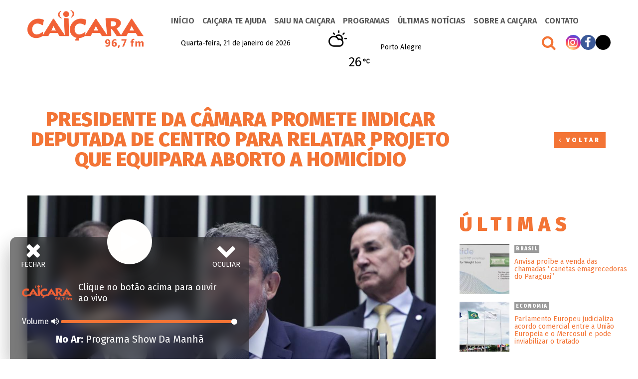

--- FILE ---
content_type: text/html; charset=UTF-8
request_url: https://www.radiocaicara.com.br/presidente-da-camara-promete-indicar-deputada-de-centro-para-relatar-projeto-que-equipara-aborto-a-homicidio/
body_size: 16037
content:
<!DOCTYPE html>
<html lang="pt-BR" prefix="og: https://ogp.me/ns#" class="no-js">
<head>
	<meta charset="UTF-8">
	<meta name="viewport" content="width=device-width, initial-scale=1">
	<link rel="profile" href="http://gmpg.org/xfn/11">

		<script>(function(html){html.className = html.className.replace(/\bno-js\b/,'js')})(document.documentElement);</script>

<!-- Otimização de mecanismos de pesquisa por Rank Math - https://rankmath.com/ -->
<title>Presidente da Câmara promete indicar deputada de Centro para relatar projeto que equipara aborto a homicídio - Radio Caiçara</title>
<meta name="description" content="O presidente da Câmara dos Deputados Arthur Lira (PP-AL), prometeu que vai indicar uma parlamentar de Centro para ser relatora do projeto de lei que equipara"/>
<meta name="robots" content="index, follow, max-snippet:-1, max-video-preview:-1, max-image-preview:large"/>
<link rel="canonical" href="https://www.radiocaicara.com.br/presidente-da-camara-promete-indicar-deputada-de-centro-para-relatar-projeto-que-equipara-aborto-a-homicidio/" />
<meta property="og:locale" content="pt_BR" />
<meta property="og:type" content="article" />
<meta property="og:title" content="Presidente da Câmara promete indicar deputada de Centro para relatar projeto que equipara aborto a homicídio - Radio Caiçara" />
<meta property="og:description" content="O presidente da Câmara dos Deputados Arthur Lira (PP-AL), prometeu que vai indicar uma parlamentar de Centro para ser relatora do projeto de lei que equipara" />
<meta property="og:url" content="https://www.radiocaicara.com.br/presidente-da-camara-promete-indicar-deputada-de-centro-para-relatar-projeto-que-equipara-aborto-a-homicidio/" />
<meta property="og:site_name" content="Radio Caiçara" />
<meta property="article:section" content="Política" />
<meta property="og:image" content="https://www.radiocaicara.com.br/wp-content/uploads/2024/06/arthur-lira-1-1.jpg" />
<meta property="og:image:secure_url" content="https://www.radiocaicara.com.br/wp-content/uploads/2024/06/arthur-lira-1-1.jpg" />
<meta property="og:image:width" content="1000" />
<meta property="og:image:height" content="616" />
<meta property="og:image:alt" content="Presidente da Câmara promete indicar deputada de Centro para relatar projeto que equipara aborto a homicídio" />
<meta property="og:image:type" content="image/jpeg" />
<meta property="article:published_time" content="2024-06-13T19:01:16-03:00" />
<meta name="twitter:card" content="summary_large_image" />
<meta name="twitter:title" content="Presidente da Câmara promete indicar deputada de Centro para relatar projeto que equipara aborto a homicídio - Radio Caiçara" />
<meta name="twitter:description" content="O presidente da Câmara dos Deputados Arthur Lira (PP-AL), prometeu que vai indicar uma parlamentar de Centro para ser relatora do projeto de lei que equipara" />
<meta name="twitter:image" content="https://www.radiocaicara.com.br/wp-content/uploads/2024/06/arthur-lira-1-1.jpg" />
<meta name="twitter:label1" content="Escrito por" />
<meta name="twitter:data1" content="Redação Rádio Caiçara" />
<meta name="twitter:label2" content="Tempo de leitura" />
<meta name="twitter:data2" content="2 minutos" />
<script type="application/ld+json" class="rank-math-schema">{"@context":"https://schema.org","@graph":[{"@type":["Person","Organization"],"@id":"https://www.radiocaicara.com.br/#person","name":"Radio Cai\u00e7ara","logo":{"@type":"ImageObject","@id":"https://www.radiocaicara.com.br/#logo","url":"https://www.radiocaicara.com.br/wp-content/uploads/2022/02/logo-150x76.png","contentUrl":"https://www.radiocaicara.com.br/wp-content/uploads/2022/02/logo-150x76.png","caption":"Radio Cai\u00e7ara","inLanguage":"pt-BR"},"image":{"@type":"ImageObject","@id":"https://www.radiocaicara.com.br/#logo","url":"https://www.radiocaicara.com.br/wp-content/uploads/2022/02/logo-150x76.png","contentUrl":"https://www.radiocaicara.com.br/wp-content/uploads/2022/02/logo-150x76.png","caption":"Radio Cai\u00e7ara","inLanguage":"pt-BR"}},{"@type":"WebSite","@id":"https://www.radiocaicara.com.br/#website","url":"https://www.radiocaicara.com.br","name":"Radio Cai\u00e7ara","publisher":{"@id":"https://www.radiocaicara.com.br/#person"},"inLanguage":"pt-BR"},{"@type":"ImageObject","@id":"https://www.radiocaicara.com.br/wp-content/uploads/2024/06/arthur-lira-1-1.jpg","url":"https://www.radiocaicara.com.br/wp-content/uploads/2024/06/arthur-lira-1-1.jpg","width":"1000","height":"616","inLanguage":"pt-BR"},{"@type":"WebPage","@id":"https://www.radiocaicara.com.br/presidente-da-camara-promete-indicar-deputada-de-centro-para-relatar-projeto-que-equipara-aborto-a-homicidio/#webpage","url":"https://www.radiocaicara.com.br/presidente-da-camara-promete-indicar-deputada-de-centro-para-relatar-projeto-que-equipara-aborto-a-homicidio/","name":"Presidente da C\u00e2mara promete indicar deputada de Centro para relatar projeto que equipara aborto a homic\u00eddio - Radio Cai\u00e7ara","datePublished":"2024-06-13T19:01:16-03:00","dateModified":"2024-06-13T19:01:16-03:00","isPartOf":{"@id":"https://www.radiocaicara.com.br/#website"},"primaryImageOfPage":{"@id":"https://www.radiocaicara.com.br/wp-content/uploads/2024/06/arthur-lira-1-1.jpg"},"inLanguage":"pt-BR"},{"@type":"Person","@id":"https://www.radiocaicara.com.br/author/redacaoradiocaicara/","name":"Reda\u00e7\u00e3o R\u00e1dio Cai\u00e7ara","url":"https://www.radiocaicara.com.br/author/redacaoradiocaicara/","image":{"@type":"ImageObject","@id":"https://secure.gravatar.com/avatar/0b11bbf0a2f382fabd5441b4a97015ef?s=96&amp;d=mm&amp;r=g","url":"https://secure.gravatar.com/avatar/0b11bbf0a2f382fabd5441b4a97015ef?s=96&amp;d=mm&amp;r=g","caption":"Reda\u00e7\u00e3o R\u00e1dio Cai\u00e7ara","inLanguage":"pt-BR"}},{"@type":"BlogPosting","headline":"Presidente da C\u00e2mara promete indicar deputada de Centro para relatar projeto que equipara aborto a homic\u00eddio","datePublished":"2024-06-13T19:01:16-03:00","dateModified":"2024-06-13T19:01:16-03:00","articleSection":"Pol\u00edtica, \u00daltimas","author":{"@id":"https://www.radiocaicara.com.br/author/redacaoradiocaicara/","name":"Reda\u00e7\u00e3o R\u00e1dio Cai\u00e7ara"},"publisher":{"@id":"https://www.radiocaicara.com.br/#person"},"description":"O presidente da C\u00e2mara dos Deputados Arthur Lira (PP-AL), prometeu que vai indicar uma parlamentar de Centro para ser relatora do projeto de lei que equipara","name":"Presidente da C\u00e2mara promete indicar deputada de Centro para relatar projeto que equipara aborto a homic\u00eddio","@id":"https://www.radiocaicara.com.br/presidente-da-camara-promete-indicar-deputada-de-centro-para-relatar-projeto-que-equipara-aborto-a-homicidio/#richSnippet","isPartOf":{"@id":"https://www.radiocaicara.com.br/presidente-da-camara-promete-indicar-deputada-de-centro-para-relatar-projeto-que-equipara-aborto-a-homicidio/#webpage"},"image":{"@id":"https://www.radiocaicara.com.br/wp-content/uploads/2024/06/arthur-lira-1-1.jpg"},"inLanguage":"pt-BR","mainEntityOfPage":{"@id":"https://www.radiocaicara.com.br/presidente-da-camara-promete-indicar-deputada-de-centro-para-relatar-projeto-que-equipara-aborto-a-homicidio/#webpage"}}]}</script>
<!-- /Plugin de SEO do Rank Math para WordPress -->

<link rel='dns-prefetch' href='//kit.fontawesome.com' />
<link rel='dns-prefetch' href='//maxcdn.bootstrapcdn.com' />
<link rel="alternate" type="application/rss+xml" title="Feed para Radio Caiçara &raquo;" href="https://www.radiocaicara.com.br/feed/" />
<link rel="alternate" type="application/rss+xml" title="Feed de comentários para Radio Caiçara &raquo;" href="https://www.radiocaicara.com.br/comments/feed/" />
<link rel='stylesheet' id='wp-block-library-css' href='https://www.radiocaicara.com.br/wp-includes/css/dist/block-library/style.min.css?ver=6.1.1' type='text/css' media='all' />
<style id='rank-math-toc-block-style-inline-css' type='text/css'>
.wp-block-rank-math-toc-block nav ol{counter-reset:item}.wp-block-rank-math-toc-block nav ol li{display:block}.wp-block-rank-math-toc-block nav ol li:before{content:counters(item, ".") " ";counter-increment:item}

</style>
<link rel='stylesheet' id='classic-theme-styles-css' href='https://www.radiocaicara.com.br/wp-includes/css/classic-themes.min.css?ver=1' type='text/css' media='all' />
<style id='global-styles-inline-css' type='text/css'>
body{--wp--preset--color--black: #000000;--wp--preset--color--cyan-bluish-gray: #abb8c3;--wp--preset--color--white: #ffffff;--wp--preset--color--pale-pink: #f78da7;--wp--preset--color--vivid-red: #cf2e2e;--wp--preset--color--luminous-vivid-orange: #ff6900;--wp--preset--color--luminous-vivid-amber: #fcb900;--wp--preset--color--light-green-cyan: #7bdcb5;--wp--preset--color--vivid-green-cyan: #00d084;--wp--preset--color--pale-cyan-blue: #8ed1fc;--wp--preset--color--vivid-cyan-blue: #0693e3;--wp--preset--color--vivid-purple: #9b51e0;--wp--preset--gradient--vivid-cyan-blue-to-vivid-purple: linear-gradient(135deg,rgba(6,147,227,1) 0%,rgb(155,81,224) 100%);--wp--preset--gradient--light-green-cyan-to-vivid-green-cyan: linear-gradient(135deg,rgb(122,220,180) 0%,rgb(0,208,130) 100%);--wp--preset--gradient--luminous-vivid-amber-to-luminous-vivid-orange: linear-gradient(135deg,rgba(252,185,0,1) 0%,rgba(255,105,0,1) 100%);--wp--preset--gradient--luminous-vivid-orange-to-vivid-red: linear-gradient(135deg,rgba(255,105,0,1) 0%,rgb(207,46,46) 100%);--wp--preset--gradient--very-light-gray-to-cyan-bluish-gray: linear-gradient(135deg,rgb(238,238,238) 0%,rgb(169,184,195) 100%);--wp--preset--gradient--cool-to-warm-spectrum: linear-gradient(135deg,rgb(74,234,220) 0%,rgb(151,120,209) 20%,rgb(207,42,186) 40%,rgb(238,44,130) 60%,rgb(251,105,98) 80%,rgb(254,248,76) 100%);--wp--preset--gradient--blush-light-purple: linear-gradient(135deg,rgb(255,206,236) 0%,rgb(152,150,240) 100%);--wp--preset--gradient--blush-bordeaux: linear-gradient(135deg,rgb(254,205,165) 0%,rgb(254,45,45) 50%,rgb(107,0,62) 100%);--wp--preset--gradient--luminous-dusk: linear-gradient(135deg,rgb(255,203,112) 0%,rgb(199,81,192) 50%,rgb(65,88,208) 100%);--wp--preset--gradient--pale-ocean: linear-gradient(135deg,rgb(255,245,203) 0%,rgb(182,227,212) 50%,rgb(51,167,181) 100%);--wp--preset--gradient--electric-grass: linear-gradient(135deg,rgb(202,248,128) 0%,rgb(113,206,126) 100%);--wp--preset--gradient--midnight: linear-gradient(135deg,rgb(2,3,129) 0%,rgb(40,116,252) 100%);--wp--preset--duotone--dark-grayscale: url('#wp-duotone-dark-grayscale');--wp--preset--duotone--grayscale: url('#wp-duotone-grayscale');--wp--preset--duotone--purple-yellow: url('#wp-duotone-purple-yellow');--wp--preset--duotone--blue-red: url('#wp-duotone-blue-red');--wp--preset--duotone--midnight: url('#wp-duotone-midnight');--wp--preset--duotone--magenta-yellow: url('#wp-duotone-magenta-yellow');--wp--preset--duotone--purple-green: url('#wp-duotone-purple-green');--wp--preset--duotone--blue-orange: url('#wp-duotone-blue-orange');--wp--preset--font-size--small: 13px;--wp--preset--font-size--medium: 20px;--wp--preset--font-size--large: 36px;--wp--preset--font-size--x-large: 42px;}.has-black-color{color: var(--wp--preset--color--black) !important;}.has-cyan-bluish-gray-color{color: var(--wp--preset--color--cyan-bluish-gray) !important;}.has-white-color{color: var(--wp--preset--color--white) !important;}.has-pale-pink-color{color: var(--wp--preset--color--pale-pink) !important;}.has-vivid-red-color{color: var(--wp--preset--color--vivid-red) !important;}.has-luminous-vivid-orange-color{color: var(--wp--preset--color--luminous-vivid-orange) !important;}.has-luminous-vivid-amber-color{color: var(--wp--preset--color--luminous-vivid-amber) !important;}.has-light-green-cyan-color{color: var(--wp--preset--color--light-green-cyan) !important;}.has-vivid-green-cyan-color{color: var(--wp--preset--color--vivid-green-cyan) !important;}.has-pale-cyan-blue-color{color: var(--wp--preset--color--pale-cyan-blue) !important;}.has-vivid-cyan-blue-color{color: var(--wp--preset--color--vivid-cyan-blue) !important;}.has-vivid-purple-color{color: var(--wp--preset--color--vivid-purple) !important;}.has-black-background-color{background-color: var(--wp--preset--color--black) !important;}.has-cyan-bluish-gray-background-color{background-color: var(--wp--preset--color--cyan-bluish-gray) !important;}.has-white-background-color{background-color: var(--wp--preset--color--white) !important;}.has-pale-pink-background-color{background-color: var(--wp--preset--color--pale-pink) !important;}.has-vivid-red-background-color{background-color: var(--wp--preset--color--vivid-red) !important;}.has-luminous-vivid-orange-background-color{background-color: var(--wp--preset--color--luminous-vivid-orange) !important;}.has-luminous-vivid-amber-background-color{background-color: var(--wp--preset--color--luminous-vivid-amber) !important;}.has-light-green-cyan-background-color{background-color: var(--wp--preset--color--light-green-cyan) !important;}.has-vivid-green-cyan-background-color{background-color: var(--wp--preset--color--vivid-green-cyan) !important;}.has-pale-cyan-blue-background-color{background-color: var(--wp--preset--color--pale-cyan-blue) !important;}.has-vivid-cyan-blue-background-color{background-color: var(--wp--preset--color--vivid-cyan-blue) !important;}.has-vivid-purple-background-color{background-color: var(--wp--preset--color--vivid-purple) !important;}.has-black-border-color{border-color: var(--wp--preset--color--black) !important;}.has-cyan-bluish-gray-border-color{border-color: var(--wp--preset--color--cyan-bluish-gray) !important;}.has-white-border-color{border-color: var(--wp--preset--color--white) !important;}.has-pale-pink-border-color{border-color: var(--wp--preset--color--pale-pink) !important;}.has-vivid-red-border-color{border-color: var(--wp--preset--color--vivid-red) !important;}.has-luminous-vivid-orange-border-color{border-color: var(--wp--preset--color--luminous-vivid-orange) !important;}.has-luminous-vivid-amber-border-color{border-color: var(--wp--preset--color--luminous-vivid-amber) !important;}.has-light-green-cyan-border-color{border-color: var(--wp--preset--color--light-green-cyan) !important;}.has-vivid-green-cyan-border-color{border-color: var(--wp--preset--color--vivid-green-cyan) !important;}.has-pale-cyan-blue-border-color{border-color: var(--wp--preset--color--pale-cyan-blue) !important;}.has-vivid-cyan-blue-border-color{border-color: var(--wp--preset--color--vivid-cyan-blue) !important;}.has-vivid-purple-border-color{border-color: var(--wp--preset--color--vivid-purple) !important;}.has-vivid-cyan-blue-to-vivid-purple-gradient-background{background: var(--wp--preset--gradient--vivid-cyan-blue-to-vivid-purple) !important;}.has-light-green-cyan-to-vivid-green-cyan-gradient-background{background: var(--wp--preset--gradient--light-green-cyan-to-vivid-green-cyan) !important;}.has-luminous-vivid-amber-to-luminous-vivid-orange-gradient-background{background: var(--wp--preset--gradient--luminous-vivid-amber-to-luminous-vivid-orange) !important;}.has-luminous-vivid-orange-to-vivid-red-gradient-background{background: var(--wp--preset--gradient--luminous-vivid-orange-to-vivid-red) !important;}.has-very-light-gray-to-cyan-bluish-gray-gradient-background{background: var(--wp--preset--gradient--very-light-gray-to-cyan-bluish-gray) !important;}.has-cool-to-warm-spectrum-gradient-background{background: var(--wp--preset--gradient--cool-to-warm-spectrum) !important;}.has-blush-light-purple-gradient-background{background: var(--wp--preset--gradient--blush-light-purple) !important;}.has-blush-bordeaux-gradient-background{background: var(--wp--preset--gradient--blush-bordeaux) !important;}.has-luminous-dusk-gradient-background{background: var(--wp--preset--gradient--luminous-dusk) !important;}.has-pale-ocean-gradient-background{background: var(--wp--preset--gradient--pale-ocean) !important;}.has-electric-grass-gradient-background{background: var(--wp--preset--gradient--electric-grass) !important;}.has-midnight-gradient-background{background: var(--wp--preset--gradient--midnight) !important;}.has-small-font-size{font-size: var(--wp--preset--font-size--small) !important;}.has-medium-font-size{font-size: var(--wp--preset--font-size--medium) !important;}.has-large-font-size{font-size: var(--wp--preset--font-size--large) !important;}.has-x-large-font-size{font-size: var(--wp--preset--font-size--x-large) !important;}
.wp-block-navigation a:where(:not(.wp-element-button)){color: inherit;}
:where(.wp-block-columns.is-layout-flex){gap: 2em;}
.wp-block-pullquote{font-size: 1.5em;line-height: 1.6;}
</style>
<link rel='stylesheet' id='msab-lib-css-css' href='https://www.radiocaicara.com.br/wp-content/plugins/mobiloud-smart-app-banner/public/libs/smart-banner-js/smartbanner.min.css?ver=null' type='text/css' media='all' />
<link rel='stylesheet' id='msab-custom-css-css' href='https://www.radiocaicara.com.br/wp-content/plugins/mobiloud-smart-app-banner/public/css/frontend.css?ver=null' type='text/css' media='all' />
<link rel='stylesheet' id='owmweather-css-css' href='https://www.radiocaicara.com.br/wp-content/plugins/owm-weather/css/owmweather.min.css?ver=6.1.1' type='text/css' media='all' />
<link rel='stylesheet' id='simple_load_more-frontend-css' href='https://www.radiocaicara.com.br/wp-content/plugins/simple-load-more/assets/css/frontend.css?ver=1.0.0' type='text/css' media='all' />
<style id='simple_load_more-frontend-inline-css' type='text/css'>
.elm-button { background: #F37435; color: #FFFFFF; }
.elm-button:hover, .elm-button:active, .elm-button:focus { background: #f5905d; }
.elm-loading-icon { fill: #FFFFFF; stroke: #FFFFFF; }

</style>
<link rel='stylesheet' id='caicara_fontawesome-css' href='https://maxcdn.bootstrapcdn.com/font-awesome/4.7.0/css/font-awesome.min.css?ver=6.1.1' type='text/css' media='all' />
<link rel='stylesheet' id='caicara_lightbox-css' href='https://www.radiocaicara.com.br/wp-content/themes/caicara/css/lightbox.min.css?ver=6.1.1' type='text/css' media='all' />
<link rel='stylesheet' id='caicara_animate-css' href='https://www.radiocaicara.com.br/wp-content/themes/caicara/css/animate.css?ver=2.2.0' type='text/css' media='all' />
<link rel='stylesheet' id='caicara-styles-css' href='https://www.radiocaicara.com.br/wp-content/themes/caicara/style.css?ver=1757050167' type='text/css' media='all' />
<script type='text/javascript' id='jquery-core-js-extra'>
/* <![CDATA[ */
var elm_button_vars = {"wrapper":"#itemsLoop"};
/* ]]> */
</script>
<script type='text/javascript' src='https://www.radiocaicara.com.br/wp-includes/js/jquery/jquery.min.js?ver=3.6.1' id='jquery-core-js'></script>
<script type='text/javascript' src='https://www.radiocaicara.com.br/wp-includes/js/jquery/jquery-migrate.min.js?ver=3.3.2' id='jquery-migrate-js'></script>
<script type='text/javascript' src='https://www.radiocaicara.com.br/wp-content/plugins/simple-load-more/assets/js/frontend.js?ver=1.0.0' id='simple_load_more-frontend-js'></script>
<!--[if lt IE 9]>
<script type='text/javascript' src='https://www.radiocaicara.com.br/wp-content/themes/caicara/js/html5.js?ver=3.7.3' id='caicara-html5-js'></script>
<![endif]-->
<link rel="https://api.w.org/" href="https://www.radiocaicara.com.br/wp-json/" /><link rel="alternate" type="application/json" href="https://www.radiocaicara.com.br/wp-json/wp/v2/posts/163959" />
<link rel="alternate" type="application/json+oembed" href="https://www.radiocaicara.com.br/wp-json/oembed/1.0/embed?url=https%3A%2F%2Fwww.radiocaicara.com.br%2Fpresidente-da-camara-promete-indicar-deputada-de-centro-para-relatar-projeto-que-equipara-aborto-a-homicidio%2F" />
<link rel="alternate" type="text/xml+oembed" href="https://www.radiocaicara.com.br/wp-json/oembed/1.0/embed?url=https%3A%2F%2Fwww.radiocaicara.com.br%2Fpresidente-da-camara-promete-indicar-deputada-de-centro-para-relatar-projeto-que-equipara-aborto-a-homicidio%2F&#038;format=xml" />
<!-- Start Mobiloud Smart App Banner configuration --><meta name="smartbanner:title" content="Baixe o aplicativo da Rádio Caiçara"><meta name="smartbanner:author" content="Fique sempre informado."><meta name="smartbanner:icon-apple" content="https://www.radiocaicara.com.br/wp-content/uploads/2022/03/Caicara.png"><meta name="smartbanner:icon-google" content="https://www.radiocaicara.com.br/wp-content/uploads/2022/03/Caicara.png"><meta name="smartbanner:button" content="VIEW"><meta name="smartbanner:button-url-apple" content="https://apps.apple.com/us/app/rdio-caiara-96-7fm-780am/id961753435"><meta name="smartbanner:button-url-google" content="https://play.google.com/store/apps/details?id=br.com.pampa.caicara"><meta name="smartbanner:enabled-platforms" content="android,ios"><meta name="smartbanner:close-label" content="Close"><meta name="smartbanner:api" content="true"><!-- End Mobiloud Smart App Banner configuration --><!-- Start Smart banner app for Safari on iOS configuration --><meta name="apple-itunes-app" content="app-id=961753435"><!-- End Smart banner app for Safari on iOS configuration --><link rel="icon" href="https://www.radiocaicara.com.br/wp-content/uploads/2016/06/favicon2.png" sizes="32x32" />
<link rel="icon" href="https://www.radiocaicara.com.br/wp-content/uploads/2016/06/favicon2.png" sizes="192x192" />
<link rel="apple-touch-icon" href="https://www.radiocaicara.com.br/wp-content/uploads/2016/06/favicon2.png" />
<meta name="msapplication-TileImage" content="https://www.radiocaicara.com.br/wp-content/uploads/2016/06/favicon2.png" />
<link rel="preconnect" href="https://fonts.googleapis.com">
<link rel="preconnect" href="https://fonts.gstatic.com" crossorigin>
<link href="https://fonts.googleapis.com/css2?family=Fira+Sans:wght@300;400;500;600;700;800;900&display=swap" rel="stylesheet">
<script id="navegg" type="text/javascript">
  (function(n,v,g){o="Navegg";if(!n[o]){
    a=v.createElement('script');a.src=g;b=document.getElementsByTagName('script')[0];
    b.parentNode.insertBefore(a,b);n[o]=n[o]||function(parms){
    n[o].q=n[o].q||[];n[o].q.push([this, parms])};}})
  (window, document, 'https://tag.navdmp.com/universal.min.js');
  window.naveggReady = window.naveggReady||[];
  window.nvg78027 = new Navegg({
    acc: 78027
  });
</script>	
</head>

<body id="fade-in" class="post-template-default single single-post postid-163959 single-format-standard wp-custom-logo">
<div id="fb-root"></div>
<script async defer crossorigin="anonymous" src="https://connect.facebook.net/pt_BR/sdk.js#xfbml=1&version=v13.0&appId=288240631564655&autoLogAppEvents=1" nonce="NQgtjDyC"></script>	
	<header>
		<div class="container">
					<div class="logo"><a href="https://www.radiocaicara.com.br/" class="custom-logo-link" rel="home"><img width="233" height="76" src="https://www.radiocaicara.com.br/wp-content/uploads/2022/02/logo.png" class="custom-logo" alt="Radio Caiçara" decoding="async" /></a></div>
					<div class="menu-main-menu-container"><ul id="menu-main-menu" class="primary-menu"><li id="menu-item-13618" class="menu-item menu-item-type-post_type menu-item-object-page menu-item-home menu-item-13618"><a href="https://www.radiocaicara.com.br/">Início</a></li>
<li id="menu-item-8545" class="menu-item menu-item-type-post_type menu-item-object-page menu-item-8545"><a href="https://www.radiocaicara.com.br/caicara-te-ajuda/">Caiçara te Ajuda</a></li>
<li id="menu-item-8667" class="menu-item menu-item-type-post_type_archive menu-item-object-noticias menu-item-8667"><a href="https://www.radiocaicara.com.br/saiu-na-caicara/">Saiu na Caiçara</a></li>
<li id="menu-item-9220" class="menu-item menu-item-type-post_type_archive menu-item-object-caicara menu-item-9220"><a href="https://www.radiocaicara.com.br/nossos-programas/">Programas</a></li>
<li id="menu-item-8552" class="menu-item menu-item-type-post_type menu-item-object-page current_page_parent menu-item-8552"><a href="https://www.radiocaicara.com.br/ultimas-noticias/">Últimas Notícias</a></li>
<li id="menu-item-8538" class="menu-item menu-item-type-custom menu-item-object-custom menu-item-has-children menu-item-8538"><a href="#">Sobre a Caiçara</a>
<ul class="sub-menu">
	<li id="menu-item-8550" class="menu-item menu-item-type-post_type menu-item-object-page menu-item-8550"><a href="https://www.radiocaicara.com.br/quem-somos/">Quem somos</a></li>
	<li id="menu-item-8546" class="menu-item menu-item-type-post_type menu-item-object-page menu-item-8546"><a href="https://www.radiocaicara.com.br/comunicadores/">Comunicadores</a></li>
	<li id="menu-item-8549" class="menu-item menu-item-type-post_type menu-item-object-page menu-item-8549"><a href="https://www.radiocaicara.com.br/programacao/">Programação</a></li>
</ul>
</li>
<li id="menu-item-8537" class="menu-item menu-item-type-custom menu-item-object-custom menu-item-has-children menu-item-8537"><a href="#">Contato</a>
<ul class="sub-menu">
	<li id="menu-item-136016" class="menu-item menu-item-type-post_type_archive menu-item-object-vagas menu-item-136016"><a href="https://www.radiocaicara.com.br/vagas/">Vagas de Emprego</a></li>
	<li id="menu-item-8544" class="menu-item menu-item-type-post_type menu-item-object-page menu-item-8544"><a href="https://www.radiocaicara.com.br/anuncie/">Anuncie</a></li>
	<li id="menu-item-8547" class="menu-item menu-item-type-post_type menu-item-object-page menu-item-8547"><a href="https://www.radiocaicara.com.br/fale-conosco/">Fale Conosco</a></li>
	<li id="menu-item-17821" class="menu-item menu-item-type-custom menu-item-object-custom menu-item-17821"><a target="_blank" rel="noopener" href="https://trabalhe.pampa.com.br/?i=2">Trabalhe Conosco</a></li>
</ul>
</li>
</ul></div>					<div class="tools">
							<article>
									
									<p class="topDate">Quarta-feira, 21 de janeiro de 2026</p>						
							</article>
							<article><div id="owm-weather-id-8161-1" class="owm-weather-id" data-id="8161" data-weather_id=owm-weather-id-8161-1></div></article>
							<article><div class="menu-social-menu-container"><ul id="menu-social-menu" class="social-menu "><li id="menu-item-8539" class="menu-item menu-item-type-custom menu-item-object-custom menu-item-8539"><a target="_blank" rel="noopener" href="https://www.instagram.com/radiocaicara/"><i class="fa fa-instagram" aria-hidden="true"></i></a></li>
<li id="menu-item-8536" class="menu-item menu-item-type-custom menu-item-object-custom menu-item-8536"><a target="_blank" rel="noopener" href="https://www.facebook.com/radiocaicarapoa"><i class="fa fa-facebook" aria-hidden="true"></i></a></li>
<li id="menu-item-8540" class="menu-item menu-item-type-custom menu-item-object-custom menu-item-8540"><a target="_blank" rel="noopener" href="https://twitter.com/radio_caicara"><i class="fa-brands fa-x-twitter"></i></a></li>
</ul></div><span id="search-btn"><i class="fa fa-search" aria-hidden="true"></i></span>
											
<!-- Start Search Code -->			


<div id="search-overlay" class="block">
  <div class="centered">
    <div id='search-box'>
      <i id="close-btn" class="fa fa-times fa-2x"></i>
		
<form role="search" method="get" class="search-form" action="https://www.radiocaicara.com.br/">
	<input type="search" id="searchField" class="search-field" placeholder="Pesquise em nosso site" value="" name="s" autofocus="autofocus" />
	<button type="submit" class="searchButton">Pesquise</button>
</form>

    </div>
  </div>
</div>				
<script>
jQuery(document).ready(function() {
  jQuery('#close-btn').click(function() {
    jQuery('#search-overlay').fadeOut();
    //jQuery('#search-btn').show();
  });
  jQuery('#search-btn').click(function() {
   // jQuery(this).hide();
    jQuery('#search-overlay').fadeIn();
	jQuery("#searchField").focus();  
	  
  });
});				
</script>
				
				
<!-- end Search Code -->
							
							
							

					</article>	

			</div>
		</div>
				
<script>
					
var preventSearchIfEmpty = function() {

    jQuery('#searchform').on( 'submit', function( ev ){

        var query = jQuery('#s').val(),
            queryLength = query.length;

        if ( 0 === queryLength ) {

            // Make the cursor blink so user is aware it's not broken, they need input to search
            jQuery('#s').focus();
            ev.preventDefault();
            return;
        }
    });
}();
	
	
</script>			
	
</header>
					<div id="hamburgericonmenuwrapper">
						<div id="hamburgerui">
							<ul>
								<li></li>
								<li><a href="#" class="toggleButton"><span id="navtoggler"></span></a></li>
							</ul>
						</div>
						<div class="menu-mobile-menu-container">
							
							<div class="real"><ul id="menu-main-menu-1" class=""><li class="menu-item menu-item-type-post_type menu-item-object-page menu-item-home menu-item-13618"><a href="https://www.radiocaicara.com.br/">Início</a></li>
<li class="menu-item menu-item-type-post_type menu-item-object-page menu-item-8545"><a href="https://www.radiocaicara.com.br/caicara-te-ajuda/">Caiçara te Ajuda</a></li>
<li class="menu-item menu-item-type-post_type_archive menu-item-object-noticias menu-item-8667"><a href="https://www.radiocaicara.com.br/saiu-na-caicara/">Saiu na Caiçara</a></li>
<li class="menu-item menu-item-type-post_type_archive menu-item-object-caicara menu-item-9220"><a href="https://www.radiocaicara.com.br/nossos-programas/">Programas</a></li>
<li class="menu-item menu-item-type-post_type menu-item-object-page current_page_parent menu-item-8552"><a href="https://www.radiocaicara.com.br/ultimas-noticias/">Últimas Notícias</a></li>
<li class="menu-item menu-item-type-custom menu-item-object-custom menu-item-has-children menu-item-8538"><a href="#">Sobre a Caiçara</a>
<ul class="sub-menu">
	<li class="menu-item menu-item-type-post_type menu-item-object-page menu-item-8550"><a href="https://www.radiocaicara.com.br/quem-somos/">Quem somos</a></li>
	<li class="menu-item menu-item-type-post_type menu-item-object-page menu-item-8546"><a href="https://www.radiocaicara.com.br/comunicadores/">Comunicadores</a></li>
	<li class="menu-item menu-item-type-post_type menu-item-object-page menu-item-8549"><a href="https://www.radiocaicara.com.br/programacao/">Programação</a></li>
</ul>
</li>
<li class="menu-item menu-item-type-custom menu-item-object-custom menu-item-has-children menu-item-8537"><a href="#">Contato</a>
<ul class="sub-menu">
	<li class="menu-item menu-item-type-post_type_archive menu-item-object-vagas menu-item-136016"><a href="https://www.radiocaicara.com.br/vagas/">Vagas de Emprego</a></li>
	<li class="menu-item menu-item-type-post_type menu-item-object-page menu-item-8544"><a href="https://www.radiocaicara.com.br/anuncie/">Anuncie</a></li>
	<li class="menu-item menu-item-type-post_type menu-item-object-page menu-item-8547"><a href="https://www.radiocaicara.com.br/fale-conosco/">Fale Conosco</a></li>
	<li class="menu-item menu-item-type-custom menu-item-object-custom menu-item-17821"><a target="_blank" rel="noopener" href="https://trabalhe.pampa.com.br/?i=2">Trabalhe Conosco</a></li>
</ul>
</li>
</ul></div>
							
						</div>
						<p class="topDate">Quarta-feira, 21 de janeiro de 2026</p>	
						<div class="logo"><a href="https://www.radiocaicara.com.br/" class="custom-logo-link" rel="home"><img width="233" height="76" src="https://www.radiocaicara.com.br/wp-content/uploads/2022/02/logo.png" class="custom-logo" alt="Radio Caiçara" decoding="async" /></a></div>
						<div class="menu-social-menu-container"><ul id="menu-social-menu-1" class="social-menu "><li class="menu-item menu-item-type-custom menu-item-object-custom menu-item-8539"><a target="_blank" rel="noopener" href="https://www.instagram.com/radiocaicara/"><i class="fa fa-instagram" aria-hidden="true"></i></a></li>
<li class="menu-item menu-item-type-custom menu-item-object-custom menu-item-8536"><a target="_blank" rel="noopener" href="https://www.facebook.com/radiocaicarapoa"><i class="fa fa-facebook" aria-hidden="true"></i></a></li>
<li class="menu-item menu-item-type-custom menu-item-object-custom menu-item-8540"><a target="_blank" rel="noopener" href="https://twitter.com/radio_caicara"><i class="fa-brands fa-x-twitter"></i></a></li>
</ul></div><span id="search-btn"><i class="fa fa-search" aria-hidden="true"></i></span>
					</div>	


<script>
jQuery(document).ready(function ($) {
    jQuery('.voltar').click(function() {
	    window.ReactNativeWebView.postMessage('goBack');
    });
});	
</script>	
	<section class="internalContent">
	<div class="container">
	
		<h1><a class="button back" href="JavaScript:Void(0)" onclick="history.go(-1);"><i class="fa fa-angle-left" aria-hidden="true"></i> Voltar </a> 
        Presidente da Câmara promete indicar deputada de Centro para relatar projeto que equipara aborto a homicídio</h1>	
		<div class="gridContainer">
		
		<article>
				<div class="featureImageBox">
					<img width="1000" height="616" src="https://www.radiocaicara.com.br/wp-content/uploads/2024/06/arthur-lira-1-1.jpg" class="attachment-post-thumbnail size-post-thumbnail wp-post-image" alt="" decoding="async" srcset="https://www.radiocaicara.com.br/wp-content/uploads/2024/06/arthur-lira-1-1.jpg 1000w, https://www.radiocaicara.com.br/wp-content/uploads/2024/06/arthur-lira-1-1-300x185.jpg 300w, https://www.radiocaicara.com.br/wp-content/uploads/2024/06/arthur-lira-1-1-768x473.jpg 768w" sizes="(max-width: 1000px) 100vw, 1000px" />				</div>
			
			<div class="postInfo">
				<p>Por <span>Reda&ccedil;&atilde;o R&aacute;dio Cai&ccedil;ara</span> | 13 de junho de 2024</p>
			</div>
			
			<div><img loading="lazy" width="1000" height="616" src="https://www.radiocaicara.com.br/wp-content/uploads/2024/06/arthur-lira-1-1.jpg" class="webfeedsFeaturedVisual wp-post-image" alt="" style="display: block; margin: auto; margin-bottom: 5px;max-width: 100%;" link_thumbnail="" decoding="async" srcset="https://www.radiocaicara.com.br/wp-content/uploads/2024/06/arthur-lira-1-1.jpg 1000w, https://www.osul.com.br/wp-content/uploads/2024/06/arthur-lira-1-1-698x430.jpg 698w, https://www.osul.com.br/wp-content/uploads/2024/06/arthur-lira-1-1-768x473.jpg 768w, https://www.osul.com.br/wp-content/uploads/2024/06/arthur-lira-1-1-692x426.jpg 692w, https://www.osul.com.br/wp-content/uploads/2024/06/arthur-lira-1-1-120x74.jpg 120w" sizes="(max-width: 1000px) 100vw, 1000px"></p>
<p>O presidente da Câmara dos Deputados Arthur Lira (PP-AL), prometeu que vai indicar uma parlamentar de Centro para ser relatora do projeto de lei que equipara o aborto após 22 semanas de gestação ao homicídio simples.</p>
<p>Integrantes da bancada evangélica e da base governista já foram comunicados sobre a decisão. Ainda não há uma definição de quem será escolhido para a relatoria. A ideia, segundo interlocutores do presidente da Casa, é entregar um texto mais equilibrado. Com isso, Lira tenta também escapar da pressão política de oposição e governistas.</p>
<p>Inicialmente, chegou a ser ventilado o nome da deputada Christiane Tonietto (PL-RJ) para a relatoria. Porém, a própria bancada evangélica concordou em ter uma parlamentar de um partido de Centro.</p>
<p>“Entendo que será mais estratégico ser uma mulher de partido do Centro”, disse o deputado federal Sóstenes Cavalcante (PL-RJ), autor do PL do Aborto e um dos nomes mais influentes da bancada evangélica.</p>
<p>Integrantes de partidos do esquerda avaliam que uma parlamentar de um partido de Centro é o mínimo necessário para propor mudanças no texto.</p>
<p>“A Secretaria da Mulher (da Câmara) solicitou que sejam realizados estudos e seminários (sobre o PL). E líderes solicitaram modificações no texto”, disse a deputada Maria do Rosário (PT-RS).</p>
<p>Nessa quarta-feira (12), o plenário da Câmara, em votação simbólica e relâmpago, aprovou a urgência para o projeto de lei sobre o assunto. A urgência tira a necessidade de o texto passar pelas comissões temáticas antes de ser apreciado no plenário. Portanto, dá agilidade à análise do projeto.</p>
<p>Em outro acordo, o presidente da Câmara dos Deputados, Arthur Lira (PP-AL), prometeu a governistas e partido do Centro a não pautar o PL do Aborto neste semestre. Um dos pedidos feitos é que o mérito do PL do Aborto fique para depois das eleições municipais.</p>
<p>Um dos motivos é tirar o aspecto eleitoral do debate e ganhar tempo para mobilizar o tema na sociedade para ir esvaziando a proposta e fazer mudanças no texto.</p>
<p>Por outro lado, a oposição se prepara para cobrar Lira pelo que considera uma das promessas de campanha à recondução à Câmara em 2023.</p>
<p>O autor do projeto, o deputado Sóstenes Cavalcante (PL-RJ), afirmou que espera ver o texto votado em até duas semanas no plenário. Segundo ele, Lira se comprometeu a levar as chamadas pautas de costume à votação em aceno às bancadas conservadoras.</p>
</div>
			
													
				
					
<p><a class="button back" href="JavaScript:Void(0)" onclick="history.go(-1);"><i class="fa fa-angle-left" aria-hidden="true"></i> Voltar </a></p>				
		<div class="socialMediaCore clearfix">
			<p>Compartilhe esta not&iacute;cia:</p>
			<ul>
				<li><a class="socialMedia-link socialMedia-whatsapp" href="whatsapp://send?text=Presidente%20da%20Câmara%20promete%20indicar%20deputada%20de%20Centro%20para%20relatar%20projeto%20que%20equipara%20aborto%20a%20homicídio https%3A%2F%2Fwww.radiocaicara.com.br%2Fpresidente-da-camara-promete-indicar-deputada-de-centro-para-relatar-projeto-que-equipara-aborto-a-homicidio%2F" target="_blank"><i class="fa fa-whatsapp" aria-hidden="true"></i></a></li>		
				<li><a class="socialMedia-link socialMedia-facebook" href="https://www.facebook.com/sharer/sharer.php?u=https%3A%2F%2Fwww.radiocaicara.com.br%2Fpresidente-da-camara-promete-indicar-deputada-de-centro-para-relatar-projeto-que-equipara-aborto-a-homicidio%2F" target="_blank"><i class="fa fa-facebook" aria-hidden="true"></i></a></li>
				<li><a class="socialMedia-link socialMedia-twitter" href="https://twitter.com/intent/tweet?text=Presidente%20da%20Câmara%20promete%20indicar%20deputada%20de%20Centro%20para%20relatar%20projeto%20que%20equipara%20aborto%20a%20homicídio&amp;url=https%3A%2F%2Fwww.radiocaicara.com.br%2Fpresidente-da-camara-promete-indicar-deputada-de-centro-para-relatar-projeto-que-equipara-aborto-a-homicidio%2F&amp;via=radio_caicara" target="_blank"><i class="fa fa-twitter" aria-hidden="true"></i></a></li>
				<li><a class="socialMedia-link socialMedia-email" href="mailto:?subject=Leia esta Noticia&amp;body=Veja essa noticia na Rádio Caiçara https://www.radiocaicara.com.br/presidente-da-camara-promete-indicar-deputada-de-centro-para-relatar-projeto-que-equipara-aborto-a-homicidio/" target="_blank" title="Compartilhar por Email"><i class="fa fa-envelope" aria-hidden="true"></i></a></li>		

			</ul>
		</div>
				
			
				
					
		
		<h6>Deixe seu comentário</h6>				
		 <!--<div class="fb-comments" data-href="" data-width="" data-numposts="5"></div> -->
		
	<div class="comment-respond" id="respond">

		<p class="comments-closed">Os comentários estão desativados.</p>

	</div><!-- #respond -->

		
	
</article>
<article class="sidebar">
<!-- Revive Adserver Asynchronous JS Tag - Generated with Revive Adserver v5.0.5 -->
<ins data-revive-zoneid="110" data-revive-id="cd3cd22079c65246b7223d0b91444b43"></ins>
<script async src="//ads.pampa.com.br/www/delivery/asyncjs.php"></script>
	<br><br>
			<h4><span>&Uacute;ltimas</span></h4>		
			        
        				
				
				
                <div class="clearfix" data-aos="zoom-out">
					<a href="https://www.radiocaicara.com.br/anvisa-proibe-a-venda-das-chamadas-canetas-emagrecedoras-do-paraguai/"><img width="150" height="150" src="https://www.radiocaicara.com.br/wp-content/uploads/2026/01/tirzepatide-150x150.jpg" class="attachment-thumbnail size-thumbnail wp-post-image" alt="" decoding="async" loading="lazy" srcset="https://www.radiocaicara.com.br/wp-content/uploads/2026/01/tirzepatide-150x150.jpg 150w, https://www.radiocaicara.com.br/wp-content/uploads/2026/01/tirzepatide-200x200.jpg 200w" sizes="(max-width: 150px) 100vw, 150px" /></a>
										<h5><small>
												Brasil 											</small>
											<a href="https://www.radiocaicara.com.br/anvisa-proibe-a-venda-das-chamadas-canetas-emagrecedoras-do-paraguai/">Anvisa proíbe a venda das chamadas “canetas emagrecedoras do Paraguai”</a>
										</h5>			
			 	
				</div>

									
				
				
                <div class="clearfix" data-aos="zoom-out">
					<a href="https://www.radiocaicara.com.br/parlamento-europeu-judicializa-acordo-comercial-entre-a-uniao-europeia-e-o-mercosul-e-pode-inviabilizar-o-tratado/"><img width="150" height="150" src="https://www.radiocaicara.com.br/wp-content/uploads/2026/01/mercosulmercosul-150x150.jpg" class="attachment-thumbnail size-thumbnail wp-post-image" alt="" decoding="async" loading="lazy" srcset="https://www.radiocaicara.com.br/wp-content/uploads/2026/01/mercosulmercosul-150x150.jpg 150w, https://www.radiocaicara.com.br/wp-content/uploads/2026/01/mercosulmercosul-200x200.jpg 200w" sizes="(max-width: 150px) 100vw, 150px" /></a>
										<h5><small>
												Economia 											</small>
											<a href="https://www.radiocaicara.com.br/parlamento-europeu-judicializa-acordo-comercial-entre-a-uniao-europeia-e-o-mercosul-e-pode-inviabilizar-o-tratado/">Parlamento Europeu judicializa acordo comercial entre a União Europeia e o Mercosul e pode inviabilizar o tratado</a>
										</h5>			
			 	
				</div>

									
				
				
                <div class="clearfix" data-aos="zoom-out">
					<a href="https://www.radiocaicara.com.br/grupo-front-doa-monitores-multiparametricos-para-hospital-de-sapucaia-do-sul/"><img width="150" height="150" src="https://www.radiocaicara.com.br/wp-content/uploads/2026/01/EntregaFront-e1768999951114-150x150.jpeg" class="attachment-thumbnail size-thumbnail wp-post-image" alt="" decoding="async" loading="lazy" srcset="https://www.radiocaicara.com.br/wp-content/uploads/2026/01/EntregaFront-e1768999951114-150x150.jpeg 150w, https://www.radiocaicara.com.br/wp-content/uploads/2026/01/EntregaFront-e1768999951114-200x200.jpeg 200w" sizes="(max-width: 150px) 100vw, 150px" /></a>
										<h5><small>
												boas noticias 											</small>
											<a href="https://www.radiocaicara.com.br/grupo-front-doa-monitores-multiparametricos-para-hospital-de-sapucaia-do-sul/">Grupo Front doa monitores multiparamétricos para hospital de Sapucaia do Sul</a>
										</h5>			
			 	
				</div>

									
				
				
                <div class="clearfix" data-aos="zoom-out">
					<a href="https://www.radiocaicara.com.br/banco-central-decreta-a-liquidacao-extrajudicial-do-will-bank-integrante-do-conglomerado-do-banco-master/"><img width="150" height="150" src="https://www.radiocaicara.com.br/wp-content/uploads/2026/01/will-bank-150x150.jpg" class="attachment-thumbnail size-thumbnail wp-post-image" alt="" decoding="async" loading="lazy" srcset="https://www.radiocaicara.com.br/wp-content/uploads/2026/01/will-bank-150x150.jpg 150w, https://www.radiocaicara.com.br/wp-content/uploads/2026/01/will-bank-200x200.jpg 200w" sizes="(max-width: 150px) 100vw, 150px" /></a>
										<h5><small>
												Economia 											</small>
											<a href="https://www.radiocaicara.com.br/banco-central-decreta-a-liquidacao-extrajudicial-do-will-bank-integrante-do-conglomerado-do-banco-master/">Banco Central decreta a liquidação extrajudicial do Will Bank, integrante do conglomerado do Banco Master</a>
										</h5>			
			 	
				</div>

									
				
				
                <div class="clearfix" data-aos="zoom-out">
					<a href="https://www.radiocaicara.com.br/idoso-que-matou-cachorro-afogado-com-pedra-amarrada-no-pescoco-e-preso-no-interior-do-rio-grande-do-sul/"><img width="150" height="150" src="https://www.radiocaicara.com.br/wp-content/uploads/2026/01/cachorro-150x150.jpg" class="attachment-thumbnail size-thumbnail wp-post-image" alt="" decoding="async" loading="lazy" srcset="https://www.radiocaicara.com.br/wp-content/uploads/2026/01/cachorro-150x150.jpg 150w, https://www.radiocaicara.com.br/wp-content/uploads/2026/01/cachorro-200x200.jpg 200w" sizes="(max-width: 150px) 100vw, 150px" /></a>
										<h5><small>
												em foco 											</small>
											<a href="https://www.radiocaicara.com.br/idoso-que-matou-cachorro-afogado-com-pedra-amarrada-no-pescoco-e-preso-no-interior-do-rio-grande-do-sul/">Idoso que matou cachorro afogado com pedra amarrada no pescoço é preso no interior  do Rio Grande do Sul</a>
										</h5>			
			 	
				</div>

									
				
				
                <div class="clearfix" data-aos="zoom-out">
					<a href="https://www.radiocaicara.com.br/aviao-de-donald-trump-retorna-para-base-aerea-apos-problema-eletrico/"><img width="150" height="150" src="https://www.radiocaicara.com.br/wp-content/uploads/2026/01/avio-trump-150x150.jpg" class="attachment-thumbnail size-thumbnail wp-post-image" alt="" decoding="async" loading="lazy" srcset="https://www.radiocaicara.com.br/wp-content/uploads/2026/01/avio-trump-150x150.jpg 150w, https://www.radiocaicara.com.br/wp-content/uploads/2026/01/avio-trump-200x200.jpg 200w" sizes="(max-width: 150px) 100vw, 150px" /></a>
										<h5><small>
												Mundo 											</small>
											<a href="https://www.radiocaicara.com.br/aviao-de-donald-trump-retorna-para-base-aerea-apos-problema-eletrico/">Avião de Donald Trump retorna para base aérea após problema elétrico</a>
										</h5>			
			 	
				</div>

									
				
				
                <div class="clearfix" data-aos="zoom-out">
					<a href="https://www.radiocaicara.com.br/justica-gaucha-confirma-que-companhia-aerea-tera-de-pagar-indenizacao-por-atraso-e-extravio-de-bagagem/"><img width="150" height="150" src="https://www.radiocaicara.com.br/wp-content/uploads/2026/01/viagem-1-1-150x150.jpg" class="attachment-thumbnail size-thumbnail wp-post-image" alt="" decoding="async" loading="lazy" srcset="https://www.radiocaicara.com.br/wp-content/uploads/2026/01/viagem-1-1-150x150.jpg 150w, https://www.radiocaicara.com.br/wp-content/uploads/2026/01/viagem-1-1-200x200.jpg 200w" sizes="(max-width: 150px) 100vw, 150px" /></a>
										<h5><small>
												Rio Grande do Sul 											</small>
											<a href="https://www.radiocaicara.com.br/justica-gaucha-confirma-que-companhia-aerea-tera-de-pagar-indenizacao-por-atraso-e-extravio-de-bagagem/">Justiça gaúcha confirma que companhia aérea terá de pagar indenização por atraso e extravio de bagagem</a>
										</h5>			
			 	
				</div>

									
				
				
                <div class="clearfix" data-aos="zoom-out">
					<a href="https://www.radiocaicara.com.br/casa-propria-saiba-onde-esta-mais-caro-comprar-imoveis-em-porto-alegre/"><img width="150" height="150" src="https://www.radiocaicara.com.br/wp-content/uploads/2026/01/jimovelsbb-150x150.jpg" class="attachment-thumbnail size-thumbnail wp-post-image" alt="" decoding="async" loading="lazy" srcset="https://www.radiocaicara.com.br/wp-content/uploads/2026/01/jimovelsbb-150x150.jpg 150w, https://www.radiocaicara.com.br/wp-content/uploads/2026/01/jimovelsbb-200x200.jpg 200w" sizes="(max-width: 150px) 100vw, 150px" /></a>
										<h5><small>
												Economia 											</small>
											<a href="https://www.radiocaicara.com.br/casa-propria-saiba-onde-esta-mais-caro-comprar-imoveis-em-porto-alegre/">Casa própria: saiba onde está mais caro comprar imóveis em Porto Alegre</a>
										</h5>			
			 	
				</div>

									
				
				
                <div class="clearfix" data-aos="zoom-out">
					<a href="https://www.radiocaicara.com.br/bolao-realizado-em-porto-alegre-ganha-mais-de-r-47-milhoes-na-lotofacil/"><img width="150" height="150" src="https://www.radiocaicara.com.br/wp-content/uploads/2026/01/lotofacil-1-150x150.jpg" class="attachment-thumbnail size-thumbnail wp-post-image" alt="" decoding="async" loading="lazy" srcset="https://www.radiocaicara.com.br/wp-content/uploads/2026/01/lotofacil-1-150x150.jpg 150w, https://www.radiocaicara.com.br/wp-content/uploads/2026/01/lotofacil-1-200x200.jpg 200w" sizes="(max-width: 150px) 100vw, 150px" /></a>
										<h5><small>
												Porto Alegre 											</small>
											<a href="https://www.radiocaicara.com.br/bolao-realizado-em-porto-alegre-ganha-mais-de-r-47-milhoes-na-lotofacil/">Bolão realizado em Porto Alegre ganha mais de R$ 4,7 milhões na Lotofácil</a>
										</h5>			
			 	
				</div>

									
				
				
                <div class="clearfix" data-aos="zoom-out">
					<a href="https://www.radiocaicara.com.br/netflix-refaz-proposta-para-tirar-a-paramount-da-disputa-e-conquistar-a-warner/"><img width="150" height="150" src="https://www.radiocaicara.com.br/wp-content/uploads/2026/01/netflix-warner-150x150.jpg" class="attachment-thumbnail size-thumbnail wp-post-image" alt="" decoding="async" loading="lazy" srcset="https://www.radiocaicara.com.br/wp-content/uploads/2026/01/netflix-warner-150x150.jpg 150w, https://www.radiocaicara.com.br/wp-content/uploads/2026/01/netflix-warner-200x200.jpg 200w" sizes="(max-width: 150px) 100vw, 150px" /></a>
										<h5><small>
												Cinema e TV 											</small>
											<a href="https://www.radiocaicara.com.br/netflix-refaz-proposta-para-tirar-a-paramount-da-disputa-e-conquistar-a-warner/">Netflix refaz proposta para tirar a Paramount da disputa e conquistar a Warner</a>
										</h5>			
			 	
				</div>

									 
		
			
</article>			

		
		
		
		
		
		</div>
	</div>
</section>		
		



<footer>
	<div class="container">
			<article>
				<a href="/"><img src="https://www.radiocaicara.com.br/wp-content/themes/caicara/images/logo-footer.png" class="logoFooter" alt="Rádio Caiçara" /></a>
				<address>	
				Rua Orfanotrófio, 711 - Alto Teresópolis<br>
Porto Alegre/RS CEP: 90840-440
<br>
				Fone: (51) 3218-2591<br> Whatsapp: (51) 99878101				</address>					
				<a href="https://www.redepampa.com.br/"><img src="https://www.radiocaicara.com.br/wp-content/themes/caicara/images/logo-footer-High.png" class="pampaFooter"  alt="Rede Pampa" /></a>
				<p class="workWithUs"><a href="https://www.radiocaicara.com.br/fale-conosco/" class="button">Fale Conosco</a></p>
			</article>
			<article>
				<div>
					<h5>R&aacute;dio Caiçara</h5>
					<ul id="menu-footer-menu" class="footer-menu"><li id="menu-item-17625" class="menu-item menu-item-type-post_type menu-item-object-page menu-item-home menu-item-17625"><a href="https://www.radiocaicara.com.br/">Início</a></li>
<li id="menu-item-17628" class="menu-item menu-item-type-post_type menu-item-object-page menu-item-17628"><a href="https://www.radiocaicara.com.br/caicara-te-ajuda/">Caiçara te Ajuda</a></li>
<li id="menu-item-17636" class="menu-item menu-item-type-post_type_archive menu-item-object-noticias menu-item-17636"><a href="https://www.radiocaicara.com.br/saiu-na-caicara/">Saiu na Caiçara</a></li>
<li id="menu-item-17635" class="menu-item menu-item-type-post_type_archive menu-item-object-caicara menu-item-17635"><a href="https://www.radiocaicara.com.br/nossos-programas/">Programas</a></li>
<li id="menu-item-17626" class="menu-item menu-item-type-post_type menu-item-object-page current_page_parent menu-item-17626"><a href="https://www.radiocaicara.com.br/ultimas-noticias/">Últimas Notícias</a></li>
<li id="menu-item-17632" class="menu-item menu-item-type-post_type menu-item-object-page menu-item-17632"><a href="https://www.radiocaicara.com.br/quem-somos/">Quem somos</a></li>
<li id="menu-item-17629" class="menu-item menu-item-type-post_type menu-item-object-page menu-item-17629"><a href="https://www.radiocaicara.com.br/comunicadores/">Comunicadores</a></li>
<li id="menu-item-17631" class="menu-item menu-item-type-post_type menu-item-object-page menu-item-17631"><a href="https://www.radiocaicara.com.br/programacao/">Programação</a></li>
<li id="menu-item-17627" class="menu-item menu-item-type-post_type menu-item-object-page menu-item-17627"><a href="https://www.radiocaicara.com.br/anuncie/">Anuncie</a></li>
<li id="menu-item-17630" class="menu-item menu-item-type-post_type menu-item-object-page menu-item-17630"><a href="https://www.radiocaicara.com.br/fale-conosco/">Fale Conosco</a></li>
<li id="menu-item-17633" class="menu-item menu-item-type-post_type menu-item-object-page menu-item-17633"><a href="https://www.radiocaicara.com.br/trabalhe-conosco/">Trabalhe conosco</a></li>
<li id="menu-item-17634" class="menu-item menu-item-type-post_type menu-item-object-page menu-item-17634"><a href="https://www.radiocaicara.com.br/politica-de-privacidade-2/">Política de Privacidade</a></li>
</ul>							
					<h5>Rede Pampa</h5>
					<div class="menu-rede-pampa-container"><ul id="menu-rede-pampa" class="footer-menu"><li id="menu-item-17764" class="menu-item menu-item-type-custom menu-item-object-custom menu-item-17764"><a target="_blank" rel="noopener" href="https://www.redepampa.com.br">Início</a></li>
<li id="menu-item-17765" class="menu-item menu-item-type-custom menu-item-object-custom menu-item-17765"><a target="_blank" rel="noopener" href="https://www.redepampa.com.br/quem-somos/">Quem Somos</a></li>
<li id="menu-item-17766" class="menu-item menu-item-type-custom menu-item-object-custom menu-item-17766"><a target="_blank" rel="noopener" href="https://www.redepampa.com.br/radios/">Rádios</a></li>
<li id="menu-item-17767" class="menu-item menu-item-type-custom menu-item-object-custom menu-item-17767"><a target="_blank" rel="noopener" href="https://www.redepampa.com.br/tv-pampa/">TV Pampa</a></li>
<li id="menu-item-17768" class="menu-item menu-item-type-custom menu-item-object-custom menu-item-17768"><a target="_blank" rel="noopener" href="https://www.redepampa.com.br/jornal-o-sul/">Jornal O Sul</a></li>
<li id="menu-item-17769" class="menu-item menu-item-type-custom menu-item-object-custom menu-item-17769"><a target="_blank" rel="noopener" href="https://www.redepampa.com.br/novidades/">Novidades</a></li>
<li id="menu-item-17770" class="menu-item menu-item-type-custom menu-item-object-custom menu-item-17770"><a target="_blank" rel="noopener" href="https://www.redepampa.com.br/anuncie/">Anuncie</a></li>
<li id="menu-item-17771" class="menu-item menu-item-type-custom menu-item-object-custom menu-item-17771"><a target="_blank" rel="noopener" href="https://trabalhe.pampa.com.br/">Trabalhe Conosco</a></li>
<li id="menu-item-17772" class="menu-item menu-item-type-custom menu-item-object-custom menu-item-17772"><a target="_blank" rel="noopener" href="https://www.redepampa.com.br/fale-conosco/">Fale Conosco</a></li>
</ul></div>					<div><div class="menu-social-menu-container"><ul id="menu-social-menu-2" class="social-menu clearfix"><li class="menu-item menu-item-type-custom menu-item-object-custom menu-item-8539"><a target="_blank" rel="noopener" href="https://www.instagram.com/radiocaicara/"><i class="fa fa-instagram" aria-hidden="true"></i></a></li>
<li class="menu-item menu-item-type-custom menu-item-object-custom menu-item-8536"><a target="_blank" rel="noopener" href="https://www.facebook.com/radiocaicarapoa"><i class="fa fa-facebook" aria-hidden="true"></i></a></li>
<li class="menu-item menu-item-type-custom menu-item-object-custom menu-item-8540"><a target="_blank" rel="noopener" href="https://twitter.com/radio_caicara"><i class="fa-brands fa-x-twitter"></i></a></li>
</ul></div></div>
				</div>				
			</article>   	
	</div>
<div class="copyrights">	
		<p>&copy; 2026 - Direitos Reservados - R&aacute;dio Caiçara - <span>Rede Pampa de Comunicação | RS - Brasil.</span></p>
</div>	
</footer>
    <style>
        .wpdiscuz-verification-notice {
            padding: 15px 20px;
            margin: 20px 0;
            border-radius: 5px;
            font-size: 16px;
            line-height: 1.5;
            position: relative;
            z-index: 9999;
        }
        .wpdiscuz-verification-notice.success {
            background-color: #d4edda;
            border: 1px solid #c3e6cb;
            color: #155724;
        }
        .wpdiscuz-verification-notice.info {
            background-color: #d1ecf1;
            border: 1px solid #bee5eb;
            color: #0c5460;
        }
        .wpdiscuz-verification-notice.warning {
            background-color: #fff3cd;
            border: 1px solid #ffeaa7;
            color: #856404;
        }
        @keyframes slideDown {
            from {
                opacity: 0;
                transform: translateY(-20px);
            }
            to {
                opacity: 1;
                transform: translateY(0);
            }
        }
        .wpdiscuz-verification-notice {
            animation: slideDown 0.5s ease-out;
        }
    </style>
    
    <script>
    // Interceptar eventos do wpDiscuz
    document.addEventListener('DOMContentLoaded', function() {
        console.log('wpDiscuz Verificação: Script carregado');
        
        // Função para mostrar a mensagem
        function showVerificationMessage(email) {
            console.log('wpDiscuz: Tentando mostrar mensagem para', email);
            
            // Tentar vários seletores possíveis do wpDiscuz
            var selectors = [
                '#wpcomm',
                '.wpd-thread-list', 
                '.wpdiscuz-comment-wrap',
                '#wpdiscuz-comment-wrap',
                '.wpd-form-wrap',
                '#comments',
                '.comments-area',
                'body'
            ];
            
            var commentsSection = null;
            for (var i = 0; i < selectors.length; i++) {
                commentsSection = document.querySelector(selectors[i]);
                if (commentsSection) {
                    console.log('wpDiscuz: Usando seletor:', selectors[i]);
                    break;
                }
            }
            
            if (!commentsSection) {
                console.log('wpDiscuz: Seção de comentários não encontrada, usando body');
                commentsSection = document.body;
            }
            
            // Remover mensagem anterior se existir
            var oldNotice = document.querySelector('.wpdiscuz-verification-notice');
            if (oldNotice) {
                oldNotice.remove();
            }
            
            var notice = document.createElement('div');
            notice.className = 'wpdiscuz-verification-notice info';
            notice.innerHTML = '<strong>📧 Comentário Recebido - Confirme seu Email</strong><br><br>' +
                             'Obrigado pelo seu comentário! Para garantir que você é uma pessoa real e não spam, enviamos um email de confirmação para <strong>' + email + '</strong>.<br><br>' +
                             '<strong>O que fazer agora:</strong><br>' +
                             '1️⃣ Abra sua caixa de entrada<br>' +
                             '2️⃣ Procure por um email de Radio Caiçara<br>' +
                             '3️⃣ Clique no link de confirmação<br><br>' +
                             'Seu comentário será publicado automaticamente após a confirmação.<br><br>' +
                             '<small>💡 Não recebeu? Verifique a pasta de spam. O link expira em 48 horas.</small>';
            
            // Inserir no topo
            if (commentsSection.firstChild) {
                commentsSection.insertBefore(notice, commentsSection.firstChild);
            } else {
                commentsSection.appendChild(notice);
            }
            
            console.log('wpDiscuz: Mensagem inserida com sucesso');
            
            setTimeout(function() {
                notice.scrollIntoView({ behavior: 'smooth', block: 'center' });
            }, 100);
        }
        
        // Método 1: Escutar evento do jQuery do wpDiscuz
        if (typeof jQuery !== 'undefined') {
            jQuery(document).on('wpdAddComment', function(e, data) {
                console.log('wpDiscuz: Evento wpdAddComment detectado', data);
                if (data && data.wc_email) {
                    showVerificationMessage(data.wc_email);
                }
            });
        }
        
        // Método 2: Monitorar o botão de enviar do wpDiscuz
        var commentForm = document.querySelector('.wpd-form, .wpdiscuz-form, form.wc-form');
        if (commentForm) {
            console.log('wpDiscuz: Formulário encontrado');
            
            var submitButton = commentForm.querySelector('button[type="submit"], .wpd-button, .wpf-button');
            if (submitButton) {
                console.log('wpDiscuz: Botão de envio encontrado');
                
                submitButton.addEventListener('click', function(e) {
                    console.log('wpDiscuz: Botão clicado');
                    
                    var emailField = commentForm.querySelector('input[name="wc_email"], .wpd-field-email input, input[type="email"]');
                    if (emailField && emailField.value) {
                        var email = emailField.value;
                        console.log('wpDiscuz: Email capturado do formulário:', email);
                        
                        // Aguardar o AJAX processar
                        setTimeout(function() {
                            showVerificationMessage(email);
                        }, 2000);
                    }
                });
            }
        }
        
        // Método 3: Observar mudanças no DOM (para quando wpDiscuz atualiza a lista de comentários)
        var targetNode = document.querySelector('#wpcomm, .wpd-thread-list');
        if (targetNode && window.MutationObserver) {
            console.log('wpDiscuz: Configurando observer');
            
            var observer = new MutationObserver(function(mutations) {
                // Quando o wpDiscuz adiciona algo novo no DOM, pode ser um comentário
                var emailStored = sessionStorage.getItem('wpdiscuz_last_email');
                if (emailStored) {
                    console.log('wpDiscuz: Email encontrado no sessionStorage:', emailStored);
                    showVerificationMessage(emailStored);
                    sessionStorage.removeItem('wpdiscuz_last_email');
                }
            });
            
            observer.observe(targetNode, { childList: true, subtree: true });
        }
        
        // Armazenar email no sessionStorage quando o campo mudar
        var emailField = document.querySelector('input[name="wc_email"], .wpd-field-email input, input[type="email"]');
        if (emailField) {
            emailField.addEventListener('change', function() {
                if (this.value) {
                    sessionStorage.setItem('wpdiscuz_last_email', this.value);
                    console.log('wpDiscuz: Email armazenado:', this.value);
                }
            });
        }
    });
    </script>
    <link rel='stylesheet' id='climacons-css-css' href='https://www.radiocaicara.com.br/wp-content/plugins/owm-weather/css/climacons-font.min.css?ver=6.1.1' type='text/css' media='all' />
<script type='text/javascript' src='https://www.radiocaicara.com.br/wp-content/plugins/mobiloud-smart-app-banner/public/libs/smart-banner-js/smartbanner.js' id='msab-lib-js-js'></script>
<script type='text/javascript' id='msab-custom-js-js-extra'>
/* <![CDATA[ */
var localizedVars = {"imageFolderURL":"https:\/\/www.radiocaicara.com.br\/wp-content\/plugins\/mobiloud-smart-app-banner\/"};
/* ]]> */
</script>
<script type='text/javascript' src='https://www.radiocaicara.com.br/wp-content/plugins/mobiloud-smart-app-banner/public/js/frontend.js' id='msab-custom-js-js'></script>
<script type='text/javascript' id='owmw-ajax-js-js-before'>
const owmwAjax = {"owmw_nonce":"b94af574fd","owmw_url":"https:\/\/www.radiocaicara.com.br\/wp-admin\/admin-ajax.php?lang=pt"}
</script>
<script type='text/javascript' src='https://www.radiocaicara.com.br/wp-content/plugins/owm-weather/js/owm-weather-ajax.js?ver=6.1.1' id='owmw-ajax-js-js'></script>
<script type='text/javascript' src='https://kit.fontawesome.com/40dbdfc438.js?ver=6.1.1' id='Eldorado-slider-js'></script>
<script type='text/javascript' src='https://www.radiocaicara.com.br/wp-content/themes/caicara/js/lightbox.min.js?ver=6.1.1' id='caicara-lightbox-js'></script>
<script type='text/javascript' src='https://www.radiocaicara.com.br/wp-content/themes/caicara/js/functions.js?ver=20170806' id='caicara-script-js'></script>

<!-- PLAYER GLOBAL (permanent with Turbo) -->
<div id="global-player" data-turbo-permanent class="player-container">
  <!-- Plain DOM audio, stable for live MP3 -->
  <audio id="streamAudio"
         src="https://cast4.audiostream.com.br:2654/mp3"
         preload="none"></audio>

  <!-- FAB Play always visible -->
  <div id="playFab" class="play-fab pulsing" aria-label="Reproduzir">
    <i class="fa fa-play" aria-hidden="true"></i>
  </div>

  <!-- Card -->
  <div id="playerCard" class="player-card expanded" aria-live="polite">
    <div class="card-header">


      <div class="header-actions">
        <div id="toggleBtn" class="toggle-btn" aria-label="Recolher/Expandir">
          <div><i class="fa fa-chevron-down chev" aria-hidden="true"></i>
          <span>Ocultar</span></div>
        </div>
        <div id="closeBtn" class="close-btn" aria-label="Fechar player">
          <div><i class="fa fa-times" aria-hidden="true"></i>
          <span>Fechar</span></div>
        </div>
      </div>
    </div>

    <div class="card-content">
            <span class="status">
              <img width="100" height="auto" src="https://www.radiocaicara.com.br/wp-content/uploads/2022/02/logo.png" class="custom-logo" alt="Radio Caiçara" decoding="async">  
        <span id="statusText">Clique no botão acima para ouvir ao vivo</span>

        <!-- Spinner -->
        <span id="spinner" class="spinner" aria-hidden="true">
          <i class="fa fa-spinner fa-spin"></i>
        </span>

        <!-- Equalizer while LIVE -->
        <span id="liveAnim" class="live-anim" aria-hidden="true">
          <span class="bar"></span><span class="bar"></span><span class="bar"></span><span class="bar"></span>
        </span>
      </span>
      <!-- Volume -->
      <div class="row volume-wrap" aria-label="Controle de volume">
        Volume
        <span class="volume-icon" id="volumeIcon" aria-hidden="true">
          <i class="fa fa-volume-up"></i>
        </span>
        <input id="volumeSlider" class="volume" type="range" min="0" max="100" step="1" value="100" aria-label="Volume">
        
      </div>
        <div id="noAr" class="noAr">
        <p><strong>No Ar:</strong>
        Programa Show Da Manhã        </p>
        </div>      
      
      
    </div>
  </div>
</div>



<script>
(function(){
  // Evita inicializar 2x (elemento é permanente com Turbo)
  if (window.__globalPlayerInit_v3) return;
  window.__globalPlayerInit_v3 = true;

  /** Autoplay está no código (desativado por padrão) **/
  const FORCE_AUTOPLAY = true;           // mude para true se quiser tentar autoplay
  const AUTOPLAY_MUTED_FALLBACK = false;  // tenta mudo caso o autoplay normal falhe

  // Elements
  const container    = document.getElementById('global-player');
  const audio        = document.getElementById('streamAudio');
  const playFab      = document.getElementById('playFab');
  const playerCard   = document.getElementById('playerCard');
  const toggleBtn    = document.getElementById('toggleBtn');
  const closeBtn     = document.getElementById('closeBtn');
  const statusText   = document.getElementById('statusText');
  const spinner      = document.getElementById('spinner');
  const liveAnim     = document.getElementById('liveAnim');
  const volumeSlider = document.getElementById('volumeSlider');
  const volumeIcon   = document.getElementById('volumeIcon');

  if (!container || !audio || !playFab || !playerCard || !toggleBtn || !closeBtn ||
      !statusText || !spinner || !liveAnim || !volumeSlider || !volumeIcon) {
    console.warn('[Global Player] Alguns elementos não foram encontrados no DOM.');
    return;
  }

  const PLAY = 'fa-play';
  const PAUSE = 'fa-pause';
  let hasPlayed = false;
  let retrying = false;

  function setStatus(t){ statusText.textContent = t; }
  function showSpinner(s){ spinner.classList.toggle('visible', !!s); }
  function showLive(s){ liveAnim.classList.toggle('visible', !!s); }

  function updatePlayIcon(){
    const icon = playFab.querySelector('i');
    if (!icon) return;
    if (audio.paused) {
      icon.classList.remove(PAUSE);
      icon.classList.add(PLAY);
      if (!hasPlayed) playFab.classList.add('pulsing');
      playFab.setAttribute('aria-label','Reproduzir');
    } else {
      icon.classList.remove(PLAY);
      icon.classList.add(PAUSE);
      playFab.classList.remove('pulsing');
      playFab.setAttribute('aria-label','Pausar');
    }
  }

  // Volume + persistência
  const savedVol = localStorage.getItem('player.volume');
  if (savedVol !== null) {
    const v = Math.round(parseFloat(savedVol)*100);
    if (!isNaN(v)) volumeSlider.value = String(v);
  }
  function applyVolume(){
    const val = parseInt(volumeSlider.value, 10);
    const vol = Math.min(Math.max(val/100, 0), 1);
    audio.volume = vol;
    localStorage.setItem('player.volume', String(vol));

    // Fill vermelho até o valor
    volumeSlider.style.background =
      `linear-gradient(to right, var(--accent) ${val}%, var(--track-bg) ${val}%)`;

    // Ícone conforme nível
    const i = volumeIcon.querySelector('i');
    if (i) {
      if (val === 0) i.className = 'fa fa-volume-off';
      else if (val <= 50) i.className = 'fa fa-volume-down';
      else i.className = 'fa fa-volume-up';
    }

    if (audio.muted && val > 0) audio.muted = false;
  }
  applyVolume();
  volumeSlider.addEventListener('input', applyVolume);

  // Play/Pause
  async function startPlayback(){
    try {
      showSpinner(true);
      showLive(false);
      setStatus('Conectando…');
      await audio.play();
      hasPlayed = true;
      playFab.classList.remove('pulsing');
      setStatus('Transmitindo ao vivo');
      showSpinner(false);
      showLive(true);
      updatePlayIcon();
    } catch (e) {
      setStatus('Clique no botão acima para ouvir ao vivo');
      showSpinner(false);
      showLive(false);
      console.error('play() bloqueado/erro:', e);
    }
  }

  playFab.addEventListener('click', ()=>{
    // Se o card estiver fechado totalmente, reabre e tira a classe
    if (playerCard.classList.contains('hidden')) {
      playerCard.classList.remove('hidden');
      container.classList.remove('is-closed');
    }
    if (audio.paused) startPlayback();
    else audio.pause();
  });

  // Toggle: apenas recolhe/expande o conteúdo do card (sem alterar classes no container)
  toggleBtn.addEventListener('click', ()=>{
    const isExpanded = playerCard.classList.contains('expanded');
    playerCard.classList.toggle('expanded', !isExpanded);
    playerCard.classList.toggle('collapsed', isExpanded);
  });

  // Fechar total: esconde o card + marca o container como is-closed (para CSS do FAB)
  closeBtn.addEventListener('click', ()=>{
    playerCard.classList.add('hidden');
    container.classList.add('is-closed');
  });

  // Eventos do áudio
  audio.addEventListener('playing', ()=>{
    setStatus('Transmitindo ao vivo');
    showSpinner(false);
    showLive(true);
    updatePlayIcon();
  });
  audio.addEventListener('pause', ()=>{
    setStatus('Pausado. Clique no Play para tocar.');
    showLive(false);
    updatePlayIcon();
  });
  audio.addEventListener('waiting', ()=>{
    setStatus('Carregando…');
    showSpinner(true);
    showLive(false);
  });
  audio.addEventListener('canplay', ()=>{
    if (!audio.paused) {
      setStatus('Transmitindo ao vivo');
      showLive(true);
    }
    showSpinner(false);
  });
  audio.addEventListener('stalled', ()=>{
    setStatus('Buscando conexão');
    showSpinner(true);
    showLive(false);
  });
  function scheduleRetry(){
    if (retrying) return;
    retrying = true;
    setTimeout(()=>{
      retrying = false;
      if (!audio.paused) audio.play().catch(()=>{});
    }, 1200);
  }
  audio.addEventListener('error', ()=>{
    setStatus('Erro na transmissão. Tentando novamente…');
    showSpinner(true);
    showLive(false);
    scheduleRetry();
  });
  audio.addEventListener('ended', ()=>{
    setStatus('Conexão encerrada. Tentando novamente…');
    showSpinner(true);
    showLive(false);
    scheduleRetry();
  });

  // Autoplay (apenas para "estar no código")
  async function attemptAutoplay(){
    if (!FORCE_AUTOPLAY) return;
    try {
      setStatus('Tentando autoplay…');
      showSpinner(true);
      await audio.play();
      hasPlayed = true;
      playFab.classList.remove('pulsing');
      setStatus('Transmitindo ao vivo');
      showSpinner(false);
      showLive(true);
      updatePlayIcon();
    } catch {
      if (AUTOPLAY_MUTED_FALLBACK) {
        try {
          audio.muted = true;
          await audio.play();
          hasPlayed = true;
          playFab.classList.remove('pulsing');
          setStatus('Transmitindo (mudo) — ajuste o volume para ouvir');
          showSpinner(false);
          showLive(true);
          updatePlayIcon();
        } catch {
          setStatus('Clique no botão acima para ouvir ao vivo');
          showSpinner(false);
          showLive(false);
        }
      } else {
        setStatus('Clique no botão acima para ouvir ao vivo');
        showSpinner(false);
        showLive(false);
      }
    }
  }

  // Estado inicial
  container.classList.remove('is-closed');
  playerCard.classList.add('expanded');
  showLive(false);
  updatePlayIcon();
  attemptAutoplay();
})();
</script>







<script id="navegg" type="text/javascript">
  (function(n,v,g){o="Navegg";if(!n[o]){
    a=v.createElement('script');a.src=g;b=document.getElementsByTagName('script')[0];
    b.parentNode.insertBefore(a,b);n[o]=n[o]||function(parms){
    n[o].q=n[o].q||[];n[o].q.push([this, parms])};}})
  (window, document, 'https://tag.navdmp.com/universal.min.js');
  window.naveggReady = window.naveggReady||[];
  window.nvg78027 = new Navegg({
    acc: 78027
  });
</script>

<!-- Global site tag (gtag.js) - Google Analytics -->
<script async src="https://www.googletagmanager.com/gtag/js?id=UA-137163963-10"></script>
<script>
  window.dataLayer = window.dataLayer || [];
  function gtag(){dataLayer.push(arguments);}
  gtag('js', new Date());
  gtag('config', 'UA-137163963-10');
</script>
</body>
</html>
 


--- FILE ---
content_type: application/javascript
request_url: https://www.radiocaicara.com.br/wp-content/themes/caicara/js/functions.js?ver=20170806
body_size: 1014
content:
/* global screenReaderText */
/**
 * Theme functions file.
 *
 * Contains handlers for navigation and widget area.
 */



/**
* Disable click on menu items with children
* --------------------------
*/ 

jQuery(document).ready(function ($) {
    $("#menu-main-menu li.menu-item-has-children > a").removeAttr("href");
    $('#menu-main-menu li.menu-item-has-children > a').click(function() {
	    $(this).parent().siblings().find('ul').slideUp(300);
	    $(this).next('ul').stop(true, false, true).slideToggle(300);
	    return false;
    });
});

jQuery(document).ready(function ($) {
    $("#menu-mobile-menu li.menu-item-has-children > a").removeAttr("href");
    $('#menu-mobile-menu li.menu-item-has-children > a').click(function() {
	    $(this).parent().siblings().find('ul').slideUp(300);
	    $(this).next('ul').stop(true, false, true).slideToggle(300);
	    return false;
    });
});



/**
 * Hamburger Menu
 * --------------------------
 */ 
;(function($){

	var settings = {
		shrinktogglerAfter: 'firstpage', // shrink hamburgerui UL to just show last LI with hamburger icon when user scrolls the page down? 'firstpage' or px number (ie: 200)
		dismissmenuDelay: 200 // delay in miliseconds after user clicks on full screen menu before hiding it
	}

	function intializeMenu(){
		var $menuwrapper = $('#hamburgericonmenuwrapper')
		var $fullscreenmenu = $menuwrapper.find('.menu-mobile-menu-container')
		var $hamburgerui = $('#hamburgerui')
		var $toggler = $('#navtoggler').parent()
		var scrolltop
		var strinkafter
		var shrinktimer
		var dismisstimer
	
		$toggler.on('click', function(e){
			$menuwrapper.toggleClass('open')
			e.preventDefault()
		})

		$fullscreenmenu.on('click', function(e){
			clearTimeout(dismisstimer)
			dismisstimer = setTimeout(function(){
				$menuwrapper.removeClass('open')				
			}, settings.dismissmenuDelay)
		})

		if ($menuwrapper.length == 1 && settings.shrinktogglerAfter != 0){
			var shrinktogglerAfter = settings.shrinktogglerAfter
			$(window).on('scroll resize', function(e){
				clearTimeout(shrinktimer)
				shrinktimer = setTimeout(function(){
					scrolltop = $(window).scrollTop()
					strinkafter = (shrinktogglerAfter == 'firstpage')? $(window).height() : parseInt(shrinktogglerAfter)
					if ( scrolltop > strinkafter && !$hamburgerui.hasClass('shrink') ){
						$hamburgerui.addClass('shrink')
					}
					else if ( scrolltop < strinkafter && $hamburgerui.hasClass('shrink') ){
						$hamburgerui.removeClass('shrink')
					}
				}, 50)
			})
		}
	}

	$(function(){ // on DOM load
		intializeMenu()
	})

}(jQuery))




AOS.init({
  duration: 1200,
  once: true,
  disable: window.innerWidth < 770
});





